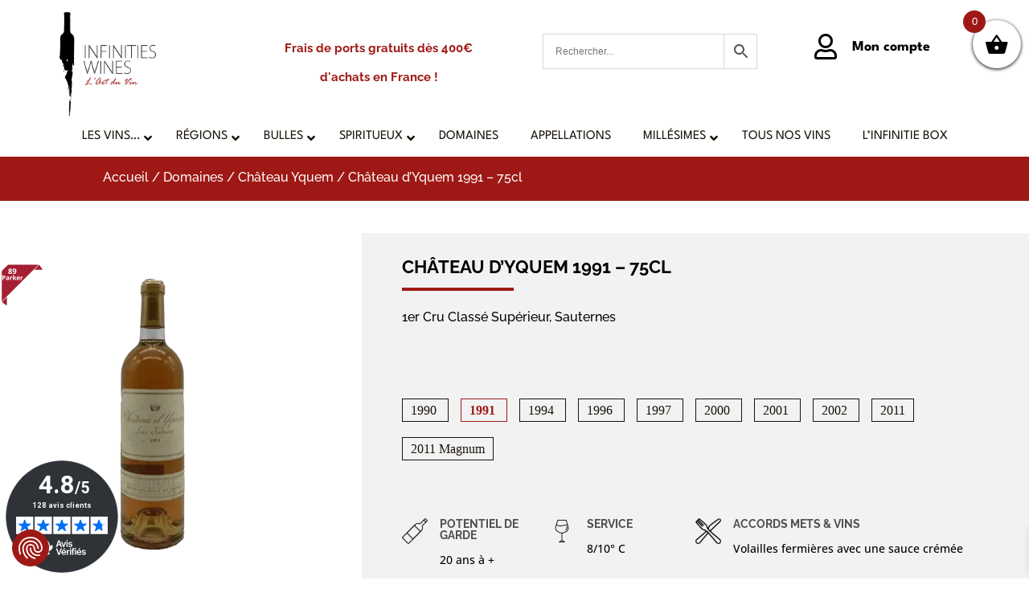

--- FILE ---
content_type: text/css
request_url: https://infinities-wines.com/wp-content/plugins/yith-woocommerce-dynamic-pricing-and-discounts-premium/assets/css/frontend.css?ver=4.7.0
body_size: 2216
content:
#ywdpd-quantity-table {
  border-collapse: separate;
  border-spacing: 0;
  width: 100%;
}
#ywdpd-quantity-table th, #ywdpd-quantity-table td {
  border: 1px solid #efefef;
  padding: 5px;
  text-align: center;
}
#ywdpd-quantity-table tr td:hover {
  cursor: pointer;
}
#ywdpd-quantity-table tr td.qty-price-info:hover span, #ywdpd-quantity-table tr td:hover {
  color: #00a291 !important;
  background: none !important;
}
#ywdpd-quantity-table tr td.ywdpd_active {
  border: 1px solid #00a291;
  color: #00a291;
}
#ywdpd-quantity-table tr td * {
  pointer-events: none;
}
#ywdpd-quantity-table.horizontal tr.quantity_row td {
  border-bottom: 0 !important;
}
#ywdpd-quantity-table.horizontal tr.discount_row td {
  border-top: 0 !important;
}
#ywdpd-quantity-table.vertical td:nth-child(n+2), #ywdpd-quantity-table.vertical tr.ywdpd_header th:nth-child(n+2) {
  border-left: 0 !important;
}

.show_note_on_apply_products, .show_note_on_adjustment_products {
  margin: 20px 0;
}

.ywdpd_popup {
  position: fixed !important;
  top: 0;
  left: 0;
  background: rgba(0, 0, 0, 0.75);
  width: 100%;
  height: 100%;
  display: none;
  z-index: 9999 !important;
}
.ywdpd_popup .ywdpd_countdown {
  display: none;
  color: #d60000;
  align-items: center;
  justify-content: center;
  gap: 10px;
}
.ywdpd_popup .ywdpd_countdown .ywdpd-icon-time-check {
  display: block;
  width: 24px;
  height: 24px;
  background-color: #d60000;
  --svg: url('data:image/svg+xml,     <svg viewBox="0 0 24 24" fill="none" xmlns="http://www.w3.org/2000/svg">       <g id="Calendar Clock"><path id="Vector" d="M12 7V12H17M12 21C7.02944 21 3 16.9706 3 12C3 7.02944 7.02944 3 12 3C16.9706 3 21 7.02944 21 12C21 16.9706 16.9706 21 12 21Z" stroke="currentColor" stroke-width="1" stroke-linecap="round" stroke-linejoin="round"/>       </g>       </svg>');
  /* Chrome, still requires prefix in 2022 */
  -webkit-mask: var(--svg);
  /* Firefox and Safari */
  mask: var(--svg);
}
.ywdpd_popup .ywdpd_close {
  position: absolute;
  top: 20px;
  right: 20px;
  z-index: 999;
  background: url(../icons/clear-24px.svg) no-repeat top left;
  background-size: contain;
  width: 20px;
  height: 20px;
  display: block;
}
.ywdpd_popup .ywdpd_close:hover {
  cursor: pointer;
}
.ywdpd_popup .ywdpd_image_badge,
.ywdpd_popup .ywdpd_qty_arrows .button,
.ywdpd_popup .single_add_to_cart_button,
.ywdpd_popup .product_taxonomy.button {
  border-color: var(--proteo-button_1_border_color, #01af8d);
  background: var(--proteo-button_1_bg_color, #01af8d);
  background-color: var(--proteo-button_1_bg_color, #01af8d);
  color: var(--proteo-button_1_font_color, #fff);
}
.ywdpd_popup .single_add_to_cart_button {
  margin: 0 !important;
  display: block;
}
.ywdpd_popup .ywdpd_button_disabled {
  opacity: 0.5;
  pointer-events: none;
}
.ywdpd_popup .product_taxonomy.button {
  margin-top: 5px;
  line-height: 18px;
  display: block;
}
.ywdpd_popup .ywdpd_qty_arrows .button:hover,
.ywdpd_popup .single_add_to_cart_button:hover,
.ywdpd_popup .product_taxonomy.button:hover {
  border-color: var(--proteo-button_1_border_hover_color, #107774);
  background: var(--proteo-button_1_bg_hover_color, #107774);
  background-color: var(--proteo-button_1_bg_hover_color, #107774);
  color: var(--proteo-button_1_font_hover_color, #fff);
}
.ywdpd_popup .ywdpd_popup_general_content {
  padding: 40px 0 40px 0;
  box-shadow: 0 2px 6px #000;
  border-radius: 10px;
  background: #fff;
  position: relative;
}
.ywdpd_popup .ywdpd_popup_general_content .ywdpd_popup_content {
  max-height: 700px;
  overflow-y: auto;
  overflow-x: hidden;
  margin: 0 auto;
  box-sizing: border-box;
  padding: 0 20px;
  position: relative;
}
.ywdpd_popup .ywdpd_popup_general_content .ywdpd_popup_content .ywdpd_rule_title {
  text-align: center;
  max-width: 320px;
  margin: 0 auto 10px auto;
}
.ywdpd_popup .ywdpd_popup_general_content .ywdpd_popup_content::-webkit-scrollbar {
  width: 10px;
  z-index: 99999999 !important;
}
.ywdpd_popup .ywdpd_popup_general_content .ywdpd_popup_content::-webkit-scrollbar-track {
  background: #ebebeb;
  border-radius: 10px;
}
.ywdpd_popup .ywdpd_popup_general_content .ywdpd_popup_content::-webkit-scrollbar-thumb {
  background: #888;
  border-radius: 10px;
  transition: all ease 0.3s;
}
.ywdpd_popup .ywdpd_popup_general_content .ywdpd_popup_content::-webkit-scrollbar-thumb:hover {
  background: #555;
}
.ywdpd_popup .ywdpd_popup_general_content .ywdpd_popup_content .ywdpd_popup_stage {
  position: relative;
}
.ywdpd_popup .ywdpd_popup_general_content .ywdpd_popup_content .ywdpd_popup_stage .ywdpd_popup_items {
  padding: 0;
  list-style: none !important;
  margin: 0;
}
.ywdpd_popup .ywdpd_popup_general_content .ywdpd_popup_content .ywdpd_popup_stage .ywdpd_popup_items.ywdpd_one_item {
  display: block !important;
}
.ywdpd_popup .ywdpd_popup_general_content .ywdpd_popup_content .ywdpd_popup_stage .ywdpd_popup_items.ywdpd_one_item li.item {
  margin: 0 auto !important;
}
.ywdpd_popup .ywdpd_popup_general_content .ywdpd_popup_content .ywdpd_popup_stage .ywdpd_popup_items li.item {
  margin-right: 0 !important;
  padding-top: 15px;
  margin-bottom: 0 !important;
  width: 200px !important;
  float: none !important;
  font-size: 14px;
  text-align: center;
}
.ywdpd_popup .ywdpd_popup_general_content .ywdpd_popup_content .ywdpd_popup_stage .ywdpd_popup_items li.item h5 {
  color: var(--proteo-button_1_border_color, #01af8d);
  font-weight: normal;
  margin-bottom: 0;
}
.ywdpd_popup .ywdpd_popup_general_content .ywdpd_popup_content .ywdpd_popup_stage .ywdpd_popup_items li.item .single_add_to_cart_button,
.ywdpd_popup .ywdpd_popup_general_content .ywdpd_popup_content .ywdpd_popup_stage .ywdpd_popup_items li.item .product_taxonomy.button {
  width: 100%;
  font-size: inherit;
  text-align: inherit;
}
.ywdpd_popup .ywdpd_popup_general_content .ywdpd_popup_content .ywdpd_popup_stage .ywdpd_popup_items li.item .ywdpd_qty_field {
  margin-top: 11px;
  border-top: 1px solid #e0e0e0;
  display: none;
}
.ywdpd_popup .ywdpd_popup_general_content .ywdpd_popup_content .ywdpd_popup_stage .ywdpd_popup_items li.item .ywdpd_qty_field .ywdpd_single_attribute {
  text-transform: uppercase;
  font-size: 10px;
  font-weight: bold;
}
.ywdpd_popup .ywdpd_popup_general_content .ywdpd_popup_content .ywdpd_popup_stage .ywdpd_popup_items li.item .ywdpd_qty_field .ywdpd_single_attribute .attribute_name {
  margin-right: 5px;
}
.ywdpd_popup .ywdpd_popup_general_content .ywdpd_popup_content .ywdpd_popup_stage .ywdpd_popup_items li.item .ywdpd_qty_field .ywdpd_qty_label {
  text-transform: uppercase;
  font-size: 10px;
  max-width: 100px;
}
.ywdpd_popup .ywdpd_popup_general_content .ywdpd_popup_content .ywdpd_popup_stage .ywdpd_popup_items li.item .ywdpd_qty_field .ywdpd_qty {
  width: 80px;
  height: 41px;
  display: inline-block;
  border: none;
  padding-top: 5px;
  font-weight: bold;
}
.ywdpd_popup .ywdpd_popup_general_content .ywdpd_popup_content .ywdpd_popup_stage .ywdpd_popup_items li.item .ywdpd_qty_field .ywdpd_qty_arrows {
  position: absolute;
  right: 0;
}
.ywdpd_popup .ywdpd_popup_general_content .ywdpd_popup_content .ywdpd_popup_stage .ywdpd_popup_items li.item .ywdpd_qty_field .ywdpd_qty_arrows .button {
  padding: 0;
  margin: 0;
  border-radius: 50%;
  width: 30px;
  height: 30px;
  margin-left: 2.5px;
  margin-right: 2.5px;
  text-align: center;
  line-height: 28px;
  display: none;
}
.ywdpd_popup .ywdpd_popup_general_content .ywdpd_popup_content .ywdpd_popup_stage .ywdpd_popup_items li.item .ywdpd_qty_field .ywdpd_qty_arrows .button.visible {
  display: inline-block;
}
.ywdpd_popup .ywdpd_popup_general_content .ywdpd_popup_content .ywdpd_popup_stage .ywdpd_popup_items li.item .ywdpd_qty_field .ywdpd_qty_arrows .button span {
  width: 12px;
  height: 26px;
  display: inline-block;
  background: #fff;
}
.ywdpd_popup .ywdpd_popup_general_content .ywdpd_popup_content .ywdpd_popup_stage .ywdpd_popup_items li.item .ywdpd_qty_field .ywdpd_qty_arrows .ywdpd_qty_decrease {
  display: none;
}
.ywdpd_popup .ywdpd_popup_general_content .ywdpd_popup_content .ywdpd_popup_stage .ywdpd_popup_items li.item .ywdpd_qty_field .ywdpd_qty_arrows .ywdpd_qty_decrease span {
  -webkit-mask: url("../icons/minus-icon.svg") no-repeat center;
  mask: url("../icons/minus-icon.svg") no-repeat center;
}
.ywdpd_popup .ywdpd_popup_general_content .ywdpd_popup_content .ywdpd_popup_stage .ywdpd_popup_items li.item .ywdpd_qty_field .ywdpd_qty_arrows .ywdpd_qty_increase span {
  -webkit-mask: url("../icons/plus-icon.svg") no-repeat center;
  mask: url("../icons/plus-icon.svg") no-repeat center;
}
.ywdpd_popup .ywdpd_popup_general_content .ywdpd_popup_content .ywdpd_popup_stage .ywdpd_popup_items li.item .ywdpd_qty_field .ywdpd_qty_arrows .ywdpd_qty_remove span {
  -webkit-mask: url("../icons/trash-icon.svg") no-repeat center;
  mask: url("../icons/trash-icon.svg") no-repeat center;
}
.ywdpd_popup .ywdpd_popup_general_content .ywdpd_popup_content .ywdpd_popup_stage .ywdpd_popup_items li.item .ywdpd_qty_field .ywdpd_qty_arrows .ywdpd_qty_input {
  position: relative;
  margin-top: 15px;
}
.ywdpd_popup .ywdpd_popup_general_content .ywdpd_popup_content .ywdpd_popup_stage .ywdpd_popup_items li.item .ywdpd_single_product {
  position: relative;
}
.ywdpd_popup .ywdpd_popup_general_content .ywdpd_popup_content .ywdpd_popup_stage .ywdpd_popup_items li.item .ywdpd_single_product img.ywdpd_loader {
  border: none !important;
  position: absolute;
  top: 40%;
  left: 50%;
  margin: 0;
  padding: 0;
  display: none;
  width: 16px;
}
.ywdpd_popup .ywdpd_popup_general_content .ywdpd_popup_content .ywdpd_popup_stage .ywdpd_popup_items li.item .ywdpd_image_container {
  position: relative;
  text-align: center;
}
.ywdpd_popup .ywdpd_popup_general_content .ywdpd_popup_content .ywdpd_popup_stage .ywdpd_popup_items li.item .ywdpd_image_badge {
  display: none;
  width: 25px;
  height: 25px;
  border-radius: 50%;
  position: absolute;
  float: right;
  top: -7px;
  right: -5px;
  z-index: 999;
}
.ywdpd_popup .ywdpd_popup_general_content .ywdpd_popup_content .ywdpd_popup_stage .ywdpd_popup_items li.item .ywdp_check_icon {
  display: inline-block;
  width: 15px;
  height: 11px;
  -webkit-mask: url("../icons/check-added.svg") no-repeat center;
  mask: url("../icons/check-added.svg") no-repeat center;
  background: #fff;
  position: absolute;
  top: 7px;
  left: 5px;
}
.ywdpd_popup .ywdpd_popup_general_content .ywdpd_popup_content .ywdpd_popup_stage .ywdpd_popup_items li.product_taxonomy h5 {
  text-align: center;
}
.ywdpd_popup .ywdpd_popup_general_content .ywdpd_popup_content .ywdpd_popup_stage .ywdpd_popup_items .owl-nav {
  position: absolute;
  width: 100%;
  top: 30%;
}
.ywdpd_popup .ywdpd_popup_general_content .ywdpd_popup_content .ywdpd_popup_stage .ywdpd_popup_items .owl-nav .owl-prev, .ywdpd_popup .ywdpd_popup_general_content .ywdpd_popup_content .ywdpd_popup_stage .ywdpd_popup_items .owl-nav .owl-next {
  margin: 0;
  padding: 0;
  position: absolute;
  border-radius: 0;
  background-color: rgba(255, 255, 255, 0.6509803922);
  height: 50px;
}
.ywdpd_popup .ywdpd_popup_general_content .ywdpd_popup_content .ywdpd_popup_stage .ywdpd_popup_items .owl-nav .owl-prev span, .ywdpd_popup .ywdpd_popup_general_content .ywdpd_popup_content .ywdpd_popup_stage .ywdpd_popup_items .owl-nav .owl-next span {
  display: inline-block;
  background-image: url("../icons/arrow-slider.png");
  background-size: 24px 24px;
  width: 24px;
  height: 24px;
  background-repeat: no-repeat;
  background-position: center center;
}
.ywdpd_popup .ywdpd_popup_general_content .ywdpd_popup_content .ywdpd_popup_stage .ywdpd_popup_items .owl-nav .owl-prev:focus, .ywdpd_popup .ywdpd_popup_general_content .ywdpd_popup_content .ywdpd_popup_stage .ywdpd_popup_items .owl-nav .owl-next:focus {
  outline: none;
}
.ywdpd_popup .ywdpd_popup_general_content .ywdpd_popup_content .ywdpd_popup_stage .ywdpd_popup_items .owl-nav .owl-prev.disabled, .ywdpd_popup .ywdpd_popup_general_content .ywdpd_popup_content .ywdpd_popup_stage .ywdpd_popup_items .owl-nav .owl-next.disabled {
  display: none;
}
.ywdpd_popup .ywdpd_popup_general_content .ywdpd_popup_content .ywdpd_popup_stage .ywdpd_popup_items .owl-nav .owl-prev {
  left: 0;
}
.ywdpd_popup .ywdpd_popup_general_content .ywdpd_popup_content .ywdpd_popup_stage .ywdpd_popup_items .owl-nav .owl-prev span {
  -moz-transform: scaleX(-1);
  -o-transform: scaleX(-1);
  -webkit-transform: scaleX(-1);
  transform: scaleX(-1);
  filter: FlipV;
  -ms-filter: "FlipV";
}
.ywdpd_popup .ywdpd_popup_general_content .ywdpd_popup_content .ywdpd_popup_stage .ywdpd_popup_items .owl-nav .owl-next {
  right: 10px;
}
.ywdpd_popup .ywdpd_popup_general_content .ywdpd_popup_content .ywdpd_popup_stage .ywdpd_popup_items .owl-dots {
  height: 0;
  display: none;
  visibility: hidden;
}
.ywdpd_popup .ywdpd_popup_general_content .ywdpd_popup_content .ywdpd_step1 .ywdpd_btn_container {
  display: none;
  text-align: right;
  margin-right: 10px;
}
.ywdpd_popup .ywdpd_popup_general_content .ywdpd_popup_content .ywdpd_step1 .ywdpd_btn_container a {
  background: #fff;
  color: #01af8d;
  font-size: 14px;
  margin: 20px 0 0 0;
}
.ywdpd_popup .ywdpd_popup_general_content .ywdpd_popup_content .ywdpd_step2 {
  display: none;
  margin-left: 50px;
  margin-right: 50px;
}
.ywdpd_popup .ywdpd_popup_general_content .ywdpd_popup_content .ywdpd_step2 .ywdpdp_single_product {
  margin-top: 50px;
}
.ywdpd_popup .ywdpd_popup_general_content .ywdpd_popup_content .ywdpd_step2 .ywdpd_single_product_left {
  width: 40%;
  float: left;
}
.ywdpd_popup .ywdpd_popup_general_content .ywdpd_popup_content .ywdpd_step2 .ywdpd_single_product_right .single_variation_wrap {
  display: none !important;
}
.ywdpd_popup .ywdpd_popup_general_content .ywdpd_popup_content .ywdpd_step2 .ywdpd_button_add_to_gift {
  text-align: right;
}
.ywdpd_popup .ywdpd_popup_general_content .ywdpd_popup_content .ywdpd_step2 .ywdpd_back {
  display: inline-block;
  width: 24px;
  height: 24px;
  background-image: url("../icons/back.png");
}
.ywdpd_popup .ywdpd_popup_general_content .ywdpd_popup_content .ywdpd_step2 .ywdpd_back:hover {
  cursor: pointer;
}
.ywdpd_popup .ywdpd_popup_general_content .ywdpd_popup_content .ywdpd_step2 h4 {
  display: inline-block;
  width: 90%;
}
.ywdpd_popup .ywdpd_popup_general_content .ywdpd_popup_content .ywdpd_footer {
  text-align: right;
  margin-top: 20px;
  margin-right: 10px;
  clear: both;
}
.ywdpd_popup .ywdpd_popup_general_content .ywdpd_popup_content .ywdpd_footer a {
  text-decoration: none;
  color: var(--proteo-general_link_color, #01af8d);
  font-size: 12px;
}
.ywdpd_popup .ywdpd_popup_general_content .ywdpd_popup_content .ywdpd_footer a:hover {
  color: var(--proteo-general_link_hover_color, #107774);
}
.ywdpd_popup .ywdpd_popup_wrapper {
  position: relative;
  max-width: 715px;
  min-width: 438px;
  margin: 0 auto;
}
.ywdpd_popup .ywdpd_popup_wrapper.full {
  width: 100%;
  height: 100%;
  max-width: unset;
  min-width: unset;
}
.ywdpd_popup .ywdpd_popup_wrapper.full .ywdpd_popup_general_content {
  margin: 40px 20px 20px 20px !important;
  display: flex;
  justify-content: center;
  align-items: center;
  flex-direction: column;
}
@media screen and (max-width: 600px) {
  .ywdpd_popup .ywdpd_popup_wrapper {
    position: relative;
    width: 90%;
    min-width: unset;
    margin: 0 auto;
  }
}

.select2-container.ywdpd_select2 {
  z-index: 9999;
}

.ywdpd_list_cart_rules_applied {
  list-style: none;
  font-size: 14px;
  padding: 0;
  margin: 0;
}
.ywdpd_list_cart_rules_applied li {
  border-bottom: 1px solid rgba(238, 221, 238, 0.8666666667);
  margin-bottom: 4px;
}
.ywdpd_list_cart_rules_applied li:last-child {
  border-bottom: none;
  margin-bottom: 0;
}

.ywdpd-cart-notices-wrapper.ywdpd_banner_hide {
  display: none;
}

/*# sourceMappingURL=frontend.css.map */
